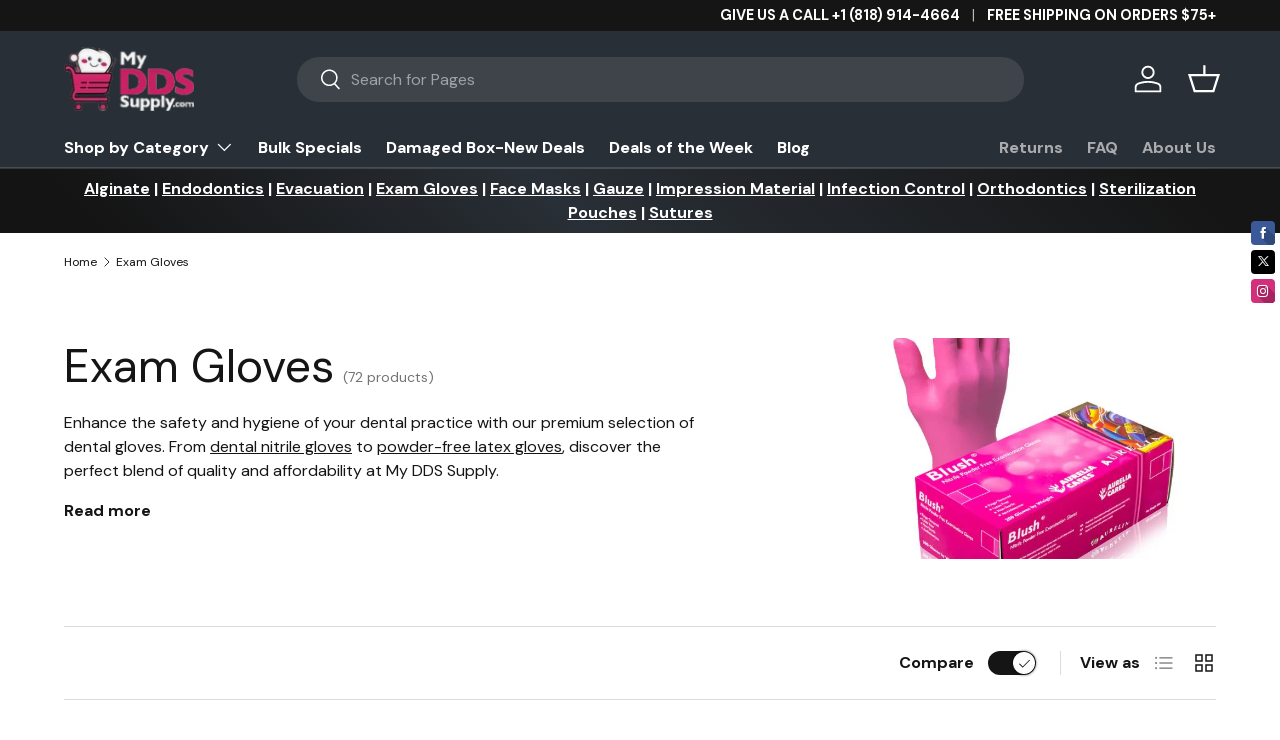

--- FILE ---
content_type: text/html; charset=utf-8
request_url: https://myddssupply.com/apps/reviews/collections?url=https:/myddssupply.com/collections/dental-gloves
body_size: 1616
content:
 [ { "@context": "http://schema.org", "@type": "OfferCatalog", "mainEntityOfPage": { "@type": "WebPage", "@id": "https://myddssupply.com/collections/dental-gloves#webpage_sp_schemaplus" }, "description": "Enhance the safety and hygiene of your dental practice with our premium selection of dental gloves. From dental nitrile gloves to powder-free latex gloves, discover the perfect blend of quality and affordability at My DDS Supply.\n Read more \nProtect Yourself and Your Patients With Our Unparalleled Selection of Dental Gloves!\nYour gloves are fundamental to maintaining hygiene and safety in every procedure. From routine check-ups to intricate surgeries, they safeguard both patients and practitioners against a spectrum of risks including cross-contamination and exposure to pathogens. \nThe key lies in finding gloves that offer durability, comfort, and sensitivity, without compromising on affordability due to the high volume required in daily operations. \nQuality gloves enable dental professionals to work with confidence and precision. The right fit and material, be it nitrile for its puncture resistance and hypoallergenic properties or latex for its superior flexibility, can significantly enhance performance. \nUnfortunately, it seems as if you always have to compromise on one aspect of gloves - be it affordability, durability, or performance. You’ve probably experienced this yourself if you’re looking for a new dental gloves supplier. \nHere at My DDS Supply, you don’t have to compromise. We offer a variety of gloves to suit these diverse requirements in a dental practice.\nWhy We’re the #1 Dental Gloves Supplier in the Industry\nMy DDS Supply is your trusted supplier for all things dental supplies. Our factory direct eBay store for dentists features the best selection of quality supplies at unbeatable prices - including a vast selection of gloves.\nOur selection features both nitrile and latex options, catering to different preferences and requirements. Nitrile gloves, known for their strength and chemical resistance, are perfect for practitioners with latex sensitivities, while our latex gloves offer unmatched tactile sensitivity for procedures demanding greater finesse.\nChoose from traditional whites to vibrant colors like blues, purples, and blacks, allowing dental professionals to personalize their practice's look. They are available in various quantities, from smaller packs of 1000 to bulk orders of up to 18,000, ensuring we can cater to practices of all sizes.\nYou’ll notice from the first wear that our gloves enhance the dental care experience. The unique formulations, such as the ultra-thin Sonic®, ensure a seamless fit, reducing hand fatigue and allowing for greater dexterity. \nThis level of detail in design reflects our commitment to providing products that contribute to the efficiency and effectiveness of dental care. Take a look below and discover the perfect gloves for your dental practice today!\nGet Your Dental Exam Gloves Today for the Best Balance of Quality, Affordability, and Service!\nMy DDS Supply is dedicated to empowering dental practices with the finest tools available. With us as your dental gloves supplier, you gain access to the perfect balance between quality and affordability. \nWhether you are looking for the hypoallergenic benefits of nitrile or the flexibility of latex, we have the ideal solution for your practice. With options to suit various hand sizes and preferences, we ensure that every dental professional can find their perfect fit with us.\nGloves are just the tip of the iceberg at My DDS Supply. You can turn to us for everything from dental bibs to dental diamond burs, dental putty, retainer cases in bulk, vinyl polysiloxane impression materials, dental instrument trays, dental gauze, dental alginate impression material, and more.\nElevate your practice’s standard of care with gloves that offer the ultimate in protection, comfort, and style. Order now and experience the unmatched quality and value that make us the leading supplier in the dental industry!", "name": "Exam Gloves", "url": "https://myddssupply.com/collections/dental-gloves",   "image": "https://myddssupply.com/cdn/shop/collections/gloves.jpg?v=1717097625",   "numberOfItems": "72" }     , { "@context": "http://schema.org", "@type": "BreadcrumbList", "name": "My DDS Supply Breadcrumbs Schema by SchemaPlus", "itemListElement": [ { "@type": "ListItem", "position": 1, "item": { "@id": "https://myddssupply.com/collections", "name": "Collections" } }, { "@type": "ListItem", "position": 2, "item": { "@id": "https://myddssupply.com/collections/dental-gloves#breadcrumb_sp_schemaplus", "name": "Exam Gloves" } }   ] }   ]

--- FILE ---
content_type: text/json
request_url: https://conf.config-security.com/model
body_size: 87
content:
{"title":"recommendation AI model (keras)","structure":"release_id=0x78:26:50:21:32:76:27:4a:44:40:7b:56:77:7e:32:2e:3f:35:3e:57:7c:47:7d:51:59:32:4f:25:35;keras;8da8as4inar0p3uoozyyrscu1jxhk006lm5wsd41k4077hvd28wouw0ylj8qnzie5pgt96fg","weights":"../weights/78265021.h5","biases":"../biases/78265021.h5"}

--- FILE ---
content_type: application/javascript
request_url: https://app.freegifts.io/freegifts/app/dds-n-more.myshopify.com_1570573083.js?shop=dds-n-more.myshopify.com
body_size: -202
content:
console.log("Not supported webhook in this version")
